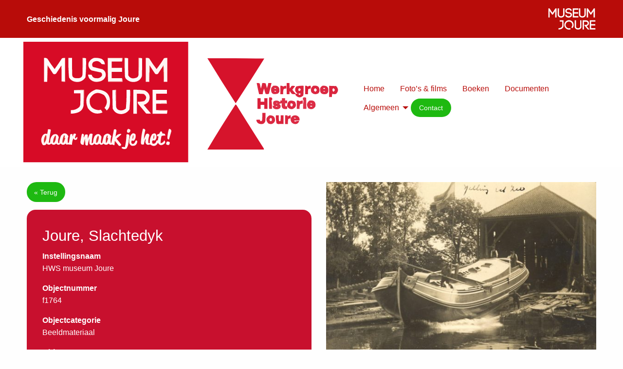

--- FILE ---
content_type: text/html; charset=UTF-8
request_url: https://www.historiejoure.nl/object/joure-slachtedijk-5/
body_size: 12279
content:
<!doctype html>

  <html class="no-js"  lang="nl-NL">

	<head>
		<meta charset="utf-8">

		<meta http-equiv="X-UA-Compatible" content="IE=edge">

		<meta name="viewport" content="width=device-width, initial-scale=1.0">
		<meta class="foundation-mq">

		<meta name="theme-color" content="#939393">

		<!-- prevent images from being downloaded in IE through the toolbar -->
		<meta http-equiv="imagetoolbar" content="no" />

		<link rel="pingback" href="https://www.historiejoure.nl/xmlrpc.php">
		<link rel="shortcut icon" href="https://www.historiejoure.nl/wp-content/themes/MS-recept/favicon.png" />

		<meta name='robots' content='index, follow, max-image-preview:large, max-snippet:-1, max-video-preview:-1' />

	<!-- This site is optimized with the Yoast SEO plugin v26.7 - https://yoast.com/wordpress/plugins/seo/ -->
	<title>Joure, Slachtedyk - Werkgroep Historie Joure</title>
	<link rel="canonical" href="https://www.historiejoure.nl/object/joure-slachtedijk-5/" />
	<meta property="og:locale" content="nl_NL" />
	<meta property="og:type" content="article" />
	<meta property="og:title" content="Joure, Slachtedyk - Werkgroep Historie Joure" />
	<meta property="og:url" content="https://www.historiejoure.nl/object/joure-slachtedijk-5/" />
	<meta property="og:site_name" content="Werkgroep Historie Joure" />
	<meta property="article:modified_time" content="2025-05-07T11:39:17+00:00" />
	<meta name="twitter:card" content="summary_large_image" />
	<script type="application/ld+json" class="yoast-schema-graph">{"@context":"https://schema.org","@graph":[{"@type":"WebPage","@id":"https://www.historiejoure.nl/object/joure-slachtedijk-5/","url":"https://www.historiejoure.nl/object/joure-slachtedijk-5/","name":"Joure, Slachtedyk - Werkgroep Historie Joure","isPartOf":{"@id":"https://www.historiejoure.nl/#website"},"datePublished":"2021-10-20T12:59:19+00:00","dateModified":"2025-05-07T11:39:17+00:00","breadcrumb":{"@id":"https://www.historiejoure.nl/object/joure-slachtedijk-5/#breadcrumb"},"inLanguage":"nl-NL","potentialAction":[{"@type":"ReadAction","target":["https://www.historiejoure.nl/object/joure-slachtedijk-5/"]}]},{"@type":"BreadcrumbList","@id":"https://www.historiejoure.nl/object/joure-slachtedijk-5/#breadcrumb","itemListElement":[{"@type":"ListItem","position":1,"name":"Home","item":"https://www.historiejoure.nl/"},{"@type":"ListItem","position":2,"name":"Objects","item":"https://www.historiejoure.nl/object/"},{"@type":"ListItem","position":3,"name":"Joure, Slachtedyk"}]},{"@type":"WebSite","@id":"https://www.historiejoure.nl/#website","url":"https://www.historiejoure.nl/","name":"Werkgroep Historie Joure","description":"Geschiedenis voormalig Skarsterl&acirc;n","potentialAction":[{"@type":"SearchAction","target":{"@type":"EntryPoint","urlTemplate":"https://www.historiejoure.nl/?s={search_term_string}"},"query-input":{"@type":"PropertyValueSpecification","valueRequired":true,"valueName":"search_term_string"}}],"inLanguage":"nl-NL"}]}</script>
	<!-- / Yoast SEO plugin. -->


<link rel='dns-prefetch' href='//use.fontawesome.com' />
<link rel="alternate" type="application/rss+xml" title="Werkgroep Historie Joure &raquo; feed" href="https://www.historiejoure.nl/feed/" />
<link rel="alternate" title="oEmbed (JSON)" type="application/json+oembed" href="https://www.historiejoure.nl/wp-json/oembed/1.0/embed?url=https%3A%2F%2Fwww.historiejoure.nl%2Fobject%2Fjoure-slachtedijk-5%2F" />
<link rel="alternate" title="oEmbed (XML)" type="text/xml+oembed" href="https://www.historiejoure.nl/wp-json/oembed/1.0/embed?url=https%3A%2F%2Fwww.historiejoure.nl%2Fobject%2Fjoure-slachtedijk-5%2F&#038;format=xml" />
		<!-- This site uses the Google Analytics by MonsterInsights plugin v9.11.1 - Using Analytics tracking - https://www.monsterinsights.com/ -->
		<!-- Opmerking: MonsterInsights is momenteel niet geconfigureerd op deze site. De site eigenaar moet authenticeren met Google Analytics in de MonsterInsights instellingen scherm. -->
					<!-- No tracking code set -->
				<!-- / Google Analytics by MonsterInsights -->
		<style id='wp-img-auto-sizes-contain-inline-css' type='text/css'>
img:is([sizes=auto i],[sizes^="auto," i]){contain-intrinsic-size:3000px 1500px}
/*# sourceURL=wp-img-auto-sizes-contain-inline-css */
</style>
<style id='wp-emoji-styles-inline-css' type='text/css'>

	img.wp-smiley, img.emoji {
		display: inline !important;
		border: none !important;
		box-shadow: none !important;
		height: 1em !important;
		width: 1em !important;
		margin: 0 0.07em !important;
		vertical-align: -0.1em !important;
		background: none !important;
		padding: 0 !important;
	}
/*# sourceURL=wp-emoji-styles-inline-css */
</style>
<style id='wp-block-library-inline-css' type='text/css'>
:root{--wp-block-synced-color:#7a00df;--wp-block-synced-color--rgb:122,0,223;--wp-bound-block-color:var(--wp-block-synced-color);--wp-editor-canvas-background:#ddd;--wp-admin-theme-color:#007cba;--wp-admin-theme-color--rgb:0,124,186;--wp-admin-theme-color-darker-10:#006ba1;--wp-admin-theme-color-darker-10--rgb:0,107,160.5;--wp-admin-theme-color-darker-20:#005a87;--wp-admin-theme-color-darker-20--rgb:0,90,135;--wp-admin-border-width-focus:2px}@media (min-resolution:192dpi){:root{--wp-admin-border-width-focus:1.5px}}.wp-element-button{cursor:pointer}:root .has-very-light-gray-background-color{background-color:#eee}:root .has-very-dark-gray-background-color{background-color:#313131}:root .has-very-light-gray-color{color:#eee}:root .has-very-dark-gray-color{color:#313131}:root .has-vivid-green-cyan-to-vivid-cyan-blue-gradient-background{background:linear-gradient(135deg,#00d084,#0693e3)}:root .has-purple-crush-gradient-background{background:linear-gradient(135deg,#34e2e4,#4721fb 50%,#ab1dfe)}:root .has-hazy-dawn-gradient-background{background:linear-gradient(135deg,#faaca8,#dad0ec)}:root .has-subdued-olive-gradient-background{background:linear-gradient(135deg,#fafae1,#67a671)}:root .has-atomic-cream-gradient-background{background:linear-gradient(135deg,#fdd79a,#004a59)}:root .has-nightshade-gradient-background{background:linear-gradient(135deg,#330968,#31cdcf)}:root .has-midnight-gradient-background{background:linear-gradient(135deg,#020381,#2874fc)}:root{--wp--preset--font-size--normal:16px;--wp--preset--font-size--huge:42px}.has-regular-font-size{font-size:1em}.has-larger-font-size{font-size:2.625em}.has-normal-font-size{font-size:var(--wp--preset--font-size--normal)}.has-huge-font-size{font-size:var(--wp--preset--font-size--huge)}.has-text-align-center{text-align:center}.has-text-align-left{text-align:left}.has-text-align-right{text-align:right}.has-fit-text{white-space:nowrap!important}#end-resizable-editor-section{display:none}.aligncenter{clear:both}.items-justified-left{justify-content:flex-start}.items-justified-center{justify-content:center}.items-justified-right{justify-content:flex-end}.items-justified-space-between{justify-content:space-between}.screen-reader-text{border:0;clip-path:inset(50%);height:1px;margin:-1px;overflow:hidden;padding:0;position:absolute;width:1px;word-wrap:normal!important}.screen-reader-text:focus{background-color:#ddd;clip-path:none;color:#444;display:block;font-size:1em;height:auto;left:5px;line-height:normal;padding:15px 23px 14px;text-decoration:none;top:5px;width:auto;z-index:100000}html :where(.has-border-color){border-style:solid}html :where([style*=border-top-color]){border-top-style:solid}html :where([style*=border-right-color]){border-right-style:solid}html :where([style*=border-bottom-color]){border-bottom-style:solid}html :where([style*=border-left-color]){border-left-style:solid}html :where([style*=border-width]){border-style:solid}html :where([style*=border-top-width]){border-top-style:solid}html :where([style*=border-right-width]){border-right-style:solid}html :where([style*=border-bottom-width]){border-bottom-style:solid}html :where([style*=border-left-width]){border-left-style:solid}html :where(img[class*=wp-image-]){height:auto;max-width:100%}:where(figure){margin:0 0 1em}html :where(.is-position-sticky){--wp-admin--admin-bar--position-offset:var(--wp-admin--admin-bar--height,0px)}@media screen and (max-width:600px){html :where(.is-position-sticky){--wp-admin--admin-bar--position-offset:0px}}

/*# sourceURL=wp-block-library-inline-css */
</style><style id='global-styles-inline-css' type='text/css'>
:root{--wp--preset--aspect-ratio--square: 1;--wp--preset--aspect-ratio--4-3: 4/3;--wp--preset--aspect-ratio--3-4: 3/4;--wp--preset--aspect-ratio--3-2: 3/2;--wp--preset--aspect-ratio--2-3: 2/3;--wp--preset--aspect-ratio--16-9: 16/9;--wp--preset--aspect-ratio--9-16: 9/16;--wp--preset--color--black: #000000;--wp--preset--color--cyan-bluish-gray: #abb8c3;--wp--preset--color--white: #ffffff;--wp--preset--color--pale-pink: #f78da7;--wp--preset--color--vivid-red: #cf2e2e;--wp--preset--color--luminous-vivid-orange: #ff6900;--wp--preset--color--luminous-vivid-amber: #fcb900;--wp--preset--color--light-green-cyan: #7bdcb5;--wp--preset--color--vivid-green-cyan: #00d084;--wp--preset--color--pale-cyan-blue: #8ed1fc;--wp--preset--color--vivid-cyan-blue: #0693e3;--wp--preset--color--vivid-purple: #9b51e0;--wp--preset--gradient--vivid-cyan-blue-to-vivid-purple: linear-gradient(135deg,rgb(6,147,227) 0%,rgb(155,81,224) 100%);--wp--preset--gradient--light-green-cyan-to-vivid-green-cyan: linear-gradient(135deg,rgb(122,220,180) 0%,rgb(0,208,130) 100%);--wp--preset--gradient--luminous-vivid-amber-to-luminous-vivid-orange: linear-gradient(135deg,rgb(252,185,0) 0%,rgb(255,105,0) 100%);--wp--preset--gradient--luminous-vivid-orange-to-vivid-red: linear-gradient(135deg,rgb(255,105,0) 0%,rgb(207,46,46) 100%);--wp--preset--gradient--very-light-gray-to-cyan-bluish-gray: linear-gradient(135deg,rgb(238,238,238) 0%,rgb(169,184,195) 100%);--wp--preset--gradient--cool-to-warm-spectrum: linear-gradient(135deg,rgb(74,234,220) 0%,rgb(151,120,209) 20%,rgb(207,42,186) 40%,rgb(238,44,130) 60%,rgb(251,105,98) 80%,rgb(254,248,76) 100%);--wp--preset--gradient--blush-light-purple: linear-gradient(135deg,rgb(255,206,236) 0%,rgb(152,150,240) 100%);--wp--preset--gradient--blush-bordeaux: linear-gradient(135deg,rgb(254,205,165) 0%,rgb(254,45,45) 50%,rgb(107,0,62) 100%);--wp--preset--gradient--luminous-dusk: linear-gradient(135deg,rgb(255,203,112) 0%,rgb(199,81,192) 50%,rgb(65,88,208) 100%);--wp--preset--gradient--pale-ocean: linear-gradient(135deg,rgb(255,245,203) 0%,rgb(182,227,212) 50%,rgb(51,167,181) 100%);--wp--preset--gradient--electric-grass: linear-gradient(135deg,rgb(202,248,128) 0%,rgb(113,206,126) 100%);--wp--preset--gradient--midnight: linear-gradient(135deg,rgb(2,3,129) 0%,rgb(40,116,252) 100%);--wp--preset--font-size--small: 13px;--wp--preset--font-size--medium: 20px;--wp--preset--font-size--large: 36px;--wp--preset--font-size--x-large: 42px;--wp--preset--spacing--20: 0.44rem;--wp--preset--spacing--30: 0.67rem;--wp--preset--spacing--40: 1rem;--wp--preset--spacing--50: 1.5rem;--wp--preset--spacing--60: 2.25rem;--wp--preset--spacing--70: 3.38rem;--wp--preset--spacing--80: 5.06rem;--wp--preset--shadow--natural: 6px 6px 9px rgba(0, 0, 0, 0.2);--wp--preset--shadow--deep: 12px 12px 50px rgba(0, 0, 0, 0.4);--wp--preset--shadow--sharp: 6px 6px 0px rgba(0, 0, 0, 0.2);--wp--preset--shadow--outlined: 6px 6px 0px -3px rgb(255, 255, 255), 6px 6px rgb(0, 0, 0);--wp--preset--shadow--crisp: 6px 6px 0px rgb(0, 0, 0);}:where(.is-layout-flex){gap: 0.5em;}:where(.is-layout-grid){gap: 0.5em;}body .is-layout-flex{display: flex;}.is-layout-flex{flex-wrap: wrap;align-items: center;}.is-layout-flex > :is(*, div){margin: 0;}body .is-layout-grid{display: grid;}.is-layout-grid > :is(*, div){margin: 0;}:where(.wp-block-columns.is-layout-flex){gap: 2em;}:where(.wp-block-columns.is-layout-grid){gap: 2em;}:where(.wp-block-post-template.is-layout-flex){gap: 1.25em;}:where(.wp-block-post-template.is-layout-grid){gap: 1.25em;}.has-black-color{color: var(--wp--preset--color--black) !important;}.has-cyan-bluish-gray-color{color: var(--wp--preset--color--cyan-bluish-gray) !important;}.has-white-color{color: var(--wp--preset--color--white) !important;}.has-pale-pink-color{color: var(--wp--preset--color--pale-pink) !important;}.has-vivid-red-color{color: var(--wp--preset--color--vivid-red) !important;}.has-luminous-vivid-orange-color{color: var(--wp--preset--color--luminous-vivid-orange) !important;}.has-luminous-vivid-amber-color{color: var(--wp--preset--color--luminous-vivid-amber) !important;}.has-light-green-cyan-color{color: var(--wp--preset--color--light-green-cyan) !important;}.has-vivid-green-cyan-color{color: var(--wp--preset--color--vivid-green-cyan) !important;}.has-pale-cyan-blue-color{color: var(--wp--preset--color--pale-cyan-blue) !important;}.has-vivid-cyan-blue-color{color: var(--wp--preset--color--vivid-cyan-blue) !important;}.has-vivid-purple-color{color: var(--wp--preset--color--vivid-purple) !important;}.has-black-background-color{background-color: var(--wp--preset--color--black) !important;}.has-cyan-bluish-gray-background-color{background-color: var(--wp--preset--color--cyan-bluish-gray) !important;}.has-white-background-color{background-color: var(--wp--preset--color--white) !important;}.has-pale-pink-background-color{background-color: var(--wp--preset--color--pale-pink) !important;}.has-vivid-red-background-color{background-color: var(--wp--preset--color--vivid-red) !important;}.has-luminous-vivid-orange-background-color{background-color: var(--wp--preset--color--luminous-vivid-orange) !important;}.has-luminous-vivid-amber-background-color{background-color: var(--wp--preset--color--luminous-vivid-amber) !important;}.has-light-green-cyan-background-color{background-color: var(--wp--preset--color--light-green-cyan) !important;}.has-vivid-green-cyan-background-color{background-color: var(--wp--preset--color--vivid-green-cyan) !important;}.has-pale-cyan-blue-background-color{background-color: var(--wp--preset--color--pale-cyan-blue) !important;}.has-vivid-cyan-blue-background-color{background-color: var(--wp--preset--color--vivid-cyan-blue) !important;}.has-vivid-purple-background-color{background-color: var(--wp--preset--color--vivid-purple) !important;}.has-black-border-color{border-color: var(--wp--preset--color--black) !important;}.has-cyan-bluish-gray-border-color{border-color: var(--wp--preset--color--cyan-bluish-gray) !important;}.has-white-border-color{border-color: var(--wp--preset--color--white) !important;}.has-pale-pink-border-color{border-color: var(--wp--preset--color--pale-pink) !important;}.has-vivid-red-border-color{border-color: var(--wp--preset--color--vivid-red) !important;}.has-luminous-vivid-orange-border-color{border-color: var(--wp--preset--color--luminous-vivid-orange) !important;}.has-luminous-vivid-amber-border-color{border-color: var(--wp--preset--color--luminous-vivid-amber) !important;}.has-light-green-cyan-border-color{border-color: var(--wp--preset--color--light-green-cyan) !important;}.has-vivid-green-cyan-border-color{border-color: var(--wp--preset--color--vivid-green-cyan) !important;}.has-pale-cyan-blue-border-color{border-color: var(--wp--preset--color--pale-cyan-blue) !important;}.has-vivid-cyan-blue-border-color{border-color: var(--wp--preset--color--vivid-cyan-blue) !important;}.has-vivid-purple-border-color{border-color: var(--wp--preset--color--vivid-purple) !important;}.has-vivid-cyan-blue-to-vivid-purple-gradient-background{background: var(--wp--preset--gradient--vivid-cyan-blue-to-vivid-purple) !important;}.has-light-green-cyan-to-vivid-green-cyan-gradient-background{background: var(--wp--preset--gradient--light-green-cyan-to-vivid-green-cyan) !important;}.has-luminous-vivid-amber-to-luminous-vivid-orange-gradient-background{background: var(--wp--preset--gradient--luminous-vivid-amber-to-luminous-vivid-orange) !important;}.has-luminous-vivid-orange-to-vivid-red-gradient-background{background: var(--wp--preset--gradient--luminous-vivid-orange-to-vivid-red) !important;}.has-very-light-gray-to-cyan-bluish-gray-gradient-background{background: var(--wp--preset--gradient--very-light-gray-to-cyan-bluish-gray) !important;}.has-cool-to-warm-spectrum-gradient-background{background: var(--wp--preset--gradient--cool-to-warm-spectrum) !important;}.has-blush-light-purple-gradient-background{background: var(--wp--preset--gradient--blush-light-purple) !important;}.has-blush-bordeaux-gradient-background{background: var(--wp--preset--gradient--blush-bordeaux) !important;}.has-luminous-dusk-gradient-background{background: var(--wp--preset--gradient--luminous-dusk) !important;}.has-pale-ocean-gradient-background{background: var(--wp--preset--gradient--pale-ocean) !important;}.has-electric-grass-gradient-background{background: var(--wp--preset--gradient--electric-grass) !important;}.has-midnight-gradient-background{background: var(--wp--preset--gradient--midnight) !important;}.has-small-font-size{font-size: var(--wp--preset--font-size--small) !important;}.has-medium-font-size{font-size: var(--wp--preset--font-size--medium) !important;}.has-large-font-size{font-size: var(--wp--preset--font-size--large) !important;}.has-x-large-font-size{font-size: var(--wp--preset--font-size--x-large) !important;}
/*# sourceURL=global-styles-inline-css */
</style>

<style id='classic-theme-styles-inline-css' type='text/css'>
/*! This file is auto-generated */
.wp-block-button__link{color:#fff;background-color:#32373c;border-radius:9999px;box-shadow:none;text-decoration:none;padding:calc(.667em + 2px) calc(1.333em + 2px);font-size:1.125em}.wp-block-file__button{background:#32373c;color:#fff;text-decoration:none}
/*# sourceURL=/wp-includes/css/classic-themes.min.css */
</style>
<link rel='stylesheet' href='https://www.historiejoure.nl/wp-content/plugins/MS-sortable-portfolio/sortable-portfolio.css?ver=1.0.0' type='text/css' media='all' />
<link rel='stylesheet' href='https://www.historiejoure.nl/wp-content/plugins/cache-control-by-cacholong/css/cacholong-cache-control.css?ver=1768923144' type='text/css' media='all' />
<link rel='stylesheet' href='https://www.historiejoure.nl/wp-content/plugins/custom-post-type-ajax-pagnaition/css/cptapagination-style.css?ver=6.9' type='text/css' media='all' />
<link rel='stylesheet' href='https://www.historiejoure.nl/wp-content/plugins/responsive-lightbox/assets/swipebox/swipebox.min.css?ver=1.5.2' type='text/css' media='all' />
<link rel='stylesheet' href='https://www.historiejoure.nl/wp-content/plugins/easy-fancybox/fancybox/1.5.4/jquery.fancybox.css?ver=1769101314' type='text/css' media='screen' />
<link rel='stylesheet' href='https://www.historiejoure.nl/wp-content/plugins/searchwp-live-ajax-search/assets/styles/style.min.css?ver=1.8.7' type='text/css' media='all' />
<style id='searchwp-live-search-inline-css' type='text/css'>
.searchwp-live-search-result .searchwp-live-search-result--title a {
  font-size: 16px;
}
.searchwp-live-search-result .searchwp-live-search-result--price {
  font-size: 14px;
}
.searchwp-live-search-result .searchwp-live-search-result--add-to-cart .button {
  font-size: 14px;
}

/*# sourceURL=searchwp-live-search-inline-css */
</style>
<link rel='stylesheet' href='https://www.historiejoure.nl/wp-content/themes/MS-recept/assets/styles/style.css?ver=1768914503' type='text/css' media='all' />
<script type="text/javascript" src="https://www.historiejoure.nl/wp-includes/js/jquery/jquery.min.js?ver=3.7.1" id="jquery-core-js"></script>
<script type="text/javascript" src="https://www.historiejoure.nl/wp-includes/js/jquery/jquery-migrate.min.js?ver=3.4.1" id="jquery-migrate-js"></script>
<script type="text/javascript" src="https://www.historiejoure.nl/wp-content/plugins/MS-sortable-portfolio/lib/mixitup.min.js?ver=6.9" id="sortable-portfolio_mixitup_script-js"></script>
<script type="text/javascript" src="https://www.historiejoure.nl/wp-content/plugins/MS-sortable-portfolio/sortable-portfolio.js?ver=6.9" id="sortable-portfolio_script-js"></script>
<script type="text/javascript" id="cpta-pagination-custom-js-js-extra">
/* <![CDATA[ */
var ajax_params = {"ajax_url":"https://www.historiejoure.nl/wp-admin/admin-ajax.php"};
//# sourceURL=cpta-pagination-custom-js-js-extra
/* ]]> */
</script>
<script type="text/javascript" src="https://www.historiejoure.nl/wp-content/plugins/custom-post-type-ajax-pagnaition//js/cptapagination.js?ver=6.9" id="cpta-pagination-custom-js-js"></script>
<script type="text/javascript" src="https://www.historiejoure.nl/wp-content/plugins/responsive-lightbox/assets/dompurify/purify.min.js?ver=3.3.1" id="dompurify-js"></script>
<script type="text/javascript" id="responsive-lightbox-sanitizer-js-before">
/* <![CDATA[ */
window.RLG = window.RLG || {}; window.RLG.sanitizeAllowedHosts = ["youtube.com","www.youtube.com","youtu.be","vimeo.com","player.vimeo.com"];
//# sourceURL=responsive-lightbox-sanitizer-js-before
/* ]]> */
</script>
<script type="text/javascript" src="https://www.historiejoure.nl/wp-content/plugins/responsive-lightbox/js/sanitizer.js?ver=2.6.1" id="responsive-lightbox-sanitizer-js"></script>
<script type="text/javascript" src="https://www.historiejoure.nl/wp-content/plugins/responsive-lightbox/assets/swipebox/jquery.swipebox.min.js?ver=1.5.2" id="responsive-lightbox-swipebox-js"></script>
<script type="text/javascript" src="https://www.historiejoure.nl/wp-includes/js/underscore.min.js?ver=1.13.7" id="underscore-js"></script>
<script type="text/javascript" src="https://www.historiejoure.nl/wp-content/plugins/responsive-lightbox/assets/infinitescroll/infinite-scroll.pkgd.min.js?ver=4.0.1" id="responsive-lightbox-infinite-scroll-js"></script>
<script type="text/javascript" id="responsive-lightbox-js-before">
/* <![CDATA[ */
var rlArgs = {"script":"swipebox","selector":"lightbox","customEvents":"","activeGalleries":true,"animation":true,"hideCloseButtonOnMobile":false,"removeBarsOnMobile":false,"hideBars":true,"hideBarsDelay":5000,"videoMaxWidth":1080,"useSVG":true,"loopAtEnd":false,"woocommerce_gallery":false,"ajaxurl":"https:\/\/www.historiejoure.nl\/wp-admin\/admin-ajax.php","nonce":"d3db7d2215","preview":false,"postId":5351,"scriptExtension":false};

//# sourceURL=responsive-lightbox-js-before
/* ]]> */
</script>
<script type="text/javascript" src="https://www.historiejoure.nl/wp-content/plugins/responsive-lightbox/js/front.js?ver=2.6.1" id="responsive-lightbox-js"></script>
<script type="text/javascript" src="https://www.historiejoure.nl/wp-content/themes/MS-recept/assets/scripts/js/app.js?ver=1" id="app-js"></script>
<link rel="https://api.w.org/" href="https://www.historiejoure.nl/wp-json/" /><link rel="alternate" title="JSON" type="application/json" href="https://www.historiejoure.nl/wp-json/wp/v2/object/5351" /><link rel='shortlink' href='https://www.historiejoure.nl/?p=5351' />
<meta name="description" content="Beeldmateriaal (1909-09): Joure, Slachtedyk, de boeier ‘Olga’ liep  in 1910 van stapel op de werf aan de Zijlroede; in de volksmond de  ‘Grutte Helling’ genoemd. Deze werf dateert vanaf halverwege de 17e eeuw. Er werden o.a.  kofschepen, boeiers en tjalken gebouwd.  Bekende hellingbazen waren Sijmon Geerts, Hette Geerts (Hettebaes), Eeltje Holtrop van der Zee( Eeltsjebaes)  en Auke van der Zee (Aukebaes). Zij waren meesters in hun vak. Zo werd de bekende boeier de ‘Friso’ door Eeltsjebaes gebouwd in 1897. De ‘Friso’ is nu in gebruik als statenjacht. In de crisisjaren, de jaren dertig van de 20e eeuw, kwam de werf stil te liggen. In 1940 werd deze gekocht door de familie de Jong van Douwe Egberts. Vanaf dat moment waren achtereenvolgens de hellingbazen: Johannes van der Meulen uit Broek, Abele de Jong, Henk de Jong en daarna Aaldert de Jonge." /><link rel="icon" href="https://www.historiejoure.nl/wp-content/uploads/newdirectory/cropped-Favicon-125x125.png" sizes="32x32" />
<link rel="icon" href="https://www.historiejoure.nl/wp-content/uploads/newdirectory/cropped-Favicon.png" sizes="192x192" />
<link rel="apple-touch-icon" href="https://www.historiejoure.nl/wp-content/uploads/newdirectory/cropped-Favicon.png" />
<meta name="msapplication-TileImage" content="https://www.historiejoure.nl/wp-content/uploads/newdirectory/cropped-Favicon.png" />

	</head>

	<body class="wp-singular object-template-default single single-object postid-5351 wp-theme-MS-recept">

		<header class="header" role="banner">

			
<div class="bgcolor4 info-bar">
	<div class="grid-container padding3">
		<div class="grid-x align-middle">
			<div class="small-6 cell">
				<p class="slogan"><strong>Geschiedenis voormalig Joure</strong></p>
			</div>
			<div class="small-6 cell">
				<div class="alignright">
									<!-- <p class="slogan"><strong></strong></p> -->
					<img class="logo-partner" src="https://www.historiejoure.nl/wp-content/uploads/LOGO-VECTOR.svg" />
								
				</div>
			</div>
		</div>
	</div>
</div>
		
<div id="top" data-sticky-container>
  	<div class="sticky bgcolor6" data-sticky data-top-anchor="top" data-btm-anchor="content:bottom" data-sticky-on="small" data-options="marginTop: 0" style="width:100%;z-index:99;">
		<div class="top-bar grid-container show-for-large" id="top-bar-menu" style="z-index:99;">
			<div class="top-bar-left">
								<a href="https://www.historiejoure.nl"><img class="site-logo" src="https://www.historiejoure.nl/wp-content/uploads/Logo-WHJ-drukwerk-002.svg" height="120" alt="site-logo"></a>
							</div>
			<div class="top-bar-right">
				<ul id="menu-hoofdmenu" class="vertical large-horizontal menu" data-responsive-menu="accordion medium-dropdown"><li id="menu-item-229" class="menu-item menu-item-type-post_type menu-item-object-page menu-item-home menu-item-229"><a href="https://www.historiejoure.nl/">Home</a></li>
<li id="menu-item-1002" class="menu-item menu-item-type-post_type menu-item-object-page menu-item-1002"><a href="https://www.historiejoure.nl/fotos-en-films/">Foto&#8217;s &#038; films</a></li>
<li id="menu-item-922" class="menu-item menu-item-type-post_type menu-item-object-page menu-item-922"><a href="https://www.historiejoure.nl/boeken-werkgroep-historie-joure/">Boeken</a></li>
<li id="menu-item-923" class="menu-item menu-item-type-post_type menu-item-object-page menu-item-923"><a href="https://www.historiejoure.nl/documenten/">Documenten</a></li>
<li id="menu-item-1058" class="menu-item menu-item-type-custom menu-item-object-custom menu-item-has-children menu-item-1058"><a href="#">Algemeen</a>
<ul class="menu">
	<li id="menu-item-1059" class="menu-item menu-item-type-taxonomy menu-item-object-category menu-item-1059"><a href="https://www.historiejoure.nl/category/nieuws/">Nieuws</a></li>
	<li id="menu-item-1063" class="menu-item menu-item-type-taxonomy menu-item-object-category menu-item-1063"><a href="https://www.historiejoure.nl/category/bestuur/">Bestuur</a></li>
	<li id="menu-item-1061" class="menu-item menu-item-type-taxonomy menu-item-object-category menu-item-1061"><a href="https://www.historiejoure.nl/category/activiteiten/">Activiteiten</a></li>
	<li id="menu-item-1067" class="menu-item menu-item-type-taxonomy menu-item-object-category menu-item-1067"><a href="https://www.historiejoure.nl/category/werkgroepen/">Werkgroepen</a></li>
	<li id="menu-item-1062" class="menu-item menu-item-type-taxonomy menu-item-object-category menu-item-1062"><a href="https://www.historiejoure.nl/category/agenda/">Agenda</a></li>
	<li id="menu-item-1066" class="menu-item menu-item-type-taxonomy menu-item-object-category menu-item-1066"><a href="https://www.historiejoure.nl/category/mededelingen-whj/">Mededelingen WHJ</a></li>
</ul>
</li>
<li id="menu-item-230" class="button button-contact-menu menu-item menu-item-type-post_type menu-item-object-page menu-item-230"><a href="https://www.historiejoure.nl/contact/">Contact</a></li>
</ul>			</div>
		</div>
		<div id="mobile-title-bar" class="title-bar" data-responsive-toggle="top-bar-mobile-menu" data-hide-for="large">
	  		<div class="title-bar-left">
		  				        	<a href="https://www.historiejoure.nl"><img class="site-logo-small" src="https://www.historiejoure.nl/wp-content/uploads/Logo-WHJ-drukwerk-002.svg" height="120" alt="site-logo-small"></a>
							</div>
			<div class="title-bar-right">
				<div class="title-bar-title">Menu</div>
				<button class="menu-icon" type="button" data-toggle="top-bar-overlay"></button>
			</div>
		</div>
	</div>
</div>

<div class="top-bar-overlay bgcolor1" id="top-bar-overlay" data-toggler=".open"> 
	<ul id="menu-hoofdmenu-1" class="vertical large-horizontal menu"><li class="menu-item menu-item-type-post_type menu-item-object-page menu-item-home menu-item-229"><a href="https://www.historiejoure.nl/">Home</a></li>
<li class="menu-item menu-item-type-post_type menu-item-object-page menu-item-1002"><a href="https://www.historiejoure.nl/fotos-en-films/">Foto&#8217;s &#038; films</a></li>
<li class="menu-item menu-item-type-post_type menu-item-object-page menu-item-922"><a href="https://www.historiejoure.nl/boeken-werkgroep-historie-joure/">Boeken</a></li>
<li class="menu-item menu-item-type-post_type menu-item-object-page menu-item-923"><a href="https://www.historiejoure.nl/documenten/">Documenten</a></li>
<li class="menu-item menu-item-type-custom menu-item-object-custom menu-item-has-children menu-item-1058"><a href="#">Algemeen</a>
<ul class="menu">
	<li class="menu-item menu-item-type-taxonomy menu-item-object-category menu-item-1059"><a href="https://www.historiejoure.nl/category/nieuws/">Nieuws</a></li>
	<li class="menu-item menu-item-type-taxonomy menu-item-object-category menu-item-1063"><a href="https://www.historiejoure.nl/category/bestuur/">Bestuur</a></li>
	<li class="menu-item menu-item-type-taxonomy menu-item-object-category menu-item-1061"><a href="https://www.historiejoure.nl/category/activiteiten/">Activiteiten</a></li>
	<li class="menu-item menu-item-type-taxonomy menu-item-object-category menu-item-1067"><a href="https://www.historiejoure.nl/category/werkgroepen/">Werkgroepen</a></li>
	<li class="menu-item menu-item-type-taxonomy menu-item-object-category menu-item-1062"><a href="https://www.historiejoure.nl/category/agenda/">Agenda</a></li>
	<li class="menu-item menu-item-type-taxonomy menu-item-object-category menu-item-1066"><a href="https://www.historiejoure.nl/category/mededelingen-whj/">Mededelingen WHJ</a></li>
</ul>
</li>
<li class="button button-contact-menu menu-item menu-item-type-post_type menu-item-object-page menu-item-230"><a href="https://www.historiejoure.nl/contact/">Contact</a></li>
</ul>	<button class="close-button" aria-label="Menu sluiten" type="button" data-toggle="top-bar-overlay">
		<span aria-hidden="true">&times;</span>
	</button>
</div>
		</header>

<div id="content">

    <div id="inner-content">
            <!-- 
        <div class="large-12 medium-12 small-12 cell half-height">

                <img class="header-image-custom" src="https://www.historiejoure.nl/wp-content/uploads/film.jpeg" />
            <h1 class="header-title white">Joure, Slachtedyk</h1>

        </div> -->
            
       

        <div class="line"></div>

        <div class="collapse">

            <div class="grid-container">

                <div class="grid-x">

                    <div class="cell small-12 medium-6">

                        

                                                    <button onclick="goBack()" class="button button-home">&laquo; Terug</button>
                                                <div class="informatie white">
                            <h1 class="h3">Joure, Slachtedyk </h1>
                            <div class="instellingsnaam">
                                <p><strong>Instellingsnaam</strong><br/>
                                HWS museum Joure</p>
                            </div>

                            <div class="objectnummer">
                                <p><strong>Objectnummer</strong><br/>
                                f1764</p>
                            </div>

                            <div class="objectcategorie">
                                <p><strong>Objectcategorie</strong><br/>
                                Beeldmateriaal</p>
                            </div>

                            <div class="objectnaam">
                                <p><strong>Objectsoort</strong><br/>
                                Foto zwart/wit</p>
                            </div>

                            <div class="titel">
                                <p><strong>Titel</strong><br/>
                                Joure, Slachtedyk </p>
                            </div>

                            <div class="beschrijving">
                                <p><strong>Beschrijving</strong><br/>
                                    Joure, Slachtedyk, de boeier ‘Olga’ liep  in 1910 van stapel op de werf aan de Zijlroede;<br> in de volksmond de  ‘Grutte Helling’ genoemd. Deze werf dateert vanaf halverwege de 17e eeuw. Er werden o.a.  kofschepen, boeiers en tjalken gebouwd.  Bekende hellingbazen waren Sijmon Geerts, Hette Geerts (Hettebaes), Eeltje Holtrop van der Zee( Eeltsjebaes)  en Auke van der Zee (Aukebaes). Zij waren meesters in hun vak. Zo werd de bekende boeier de ‘Friso’ door Eeltsjebaes gebouwd in 1897. De ‘Friso’ is nu in gebruik als statenjacht. In de crisisjaren, de jaren dertig van de 20e eeuw, kwam de werf stil te liggen. In 1940 werd deze gekocht door de familie de Jong van Douwe Egberts. Vanaf dat moment waren achtereenvolgens de hellingbazen: Johannes van der Meulen uit Broek, Abele de Jong, Henk de Jong en daarna Aaldert de Jonge.                                </p>
                            </div>

                            <div class="vervaardiger">
                                <p><strong>Vervaardiger</strong><br/>
                                Onbekend</p>
                            </div>

                            <div class="datering">
                                <p><strong>Datering</strong><br/>
                                1909-09</p>
                            </div>

                            <div>
                                <p><strong>Informatie incorrect of onvolledig?</strong><br/>
                                <a href="https://www.historiejoure.nl/vraagformulier/?objectnum=f1764"><small>Laat het ons hier weten!	&#187;</small></a></p>
                            </div>

                        </div>

                    </div>

                    <div class="cell small-12 medium-6">
                    
                                <div class="single-object-slider">
                                    
                                                                            <div style="padding-left: 30px;"><img width="585" height="390" src="https://www.historiejoure.nl/wp-content/uploads/f1764-585x390.jpg" class="attachment-medium-large size-medium-large" alt="" ref="00002091.jpg" decoding="async" fetchpriority="high" srcset="https://www.historiejoure.nl/wp-content/uploads/f1764-585x390.jpg 585w, https://www.historiejoure.nl/wp-content/uploads/f1764-1024x682.jpg 1024w, https://www.historiejoure.nl/wp-content/uploads/f1764-768x512.jpg 768w, https://www.historiejoure.nl/wp-content/uploads/f1764-1536x1023.jpg 1536w, https://www.historiejoure.nl/wp-content/uploads/f1764.jpg 1621w" sizes="(max-width: 585px) 100vw, 585px" /></img>                                                                    </div>

                                <div style="padding: 30px;">
                                    <!--<h3>Wil je materialen inzien of bestellen?</h3>
                                    <p>Onze collectie is veel groter dan het aantal objecten dat vermeld staat op onze website.
                                    Ook beschikken wij over foto's en documenten op hoge resolutie. Wil je foto's, boeken of documenten inzien, of wil je
                                    misschien een foto op hoge resolutie bestellen (bijvoorbeeld voor het afdrukken op een canvas doek), dan kan dat via
                                    onderstaande link.</p>
                                    <p>Let op: we vragen hiervoor een kleine vergoeding.</p> -->
                                    <p> Onze collectie is veel groter. Wil je meer beeldmateriaal inzien, neem dan contact met ons op. </p>
                                    <a href="https://www.historiejoure.nl/vraagformulier/?objectnum=f1764" alt="Inzien">
                                        <div class="button button-home">
                                            Inzien
                                        </div>
                                    </a>
                                </div>
                    </div>
                </div>
            </div>
        </div>
    </div>
</div>

		<div class="bgcolor5 padding1">
			<div class="grid-container center">
				<div class="grid-x grid-padding-x">
					<div class="large-12 medium-12 small-12 cell center">
						<h2>Zelf iets toevoegen aan ons archief?</h2>
						<p><p>We zijn altijd bezig met het verder ontwikkelen van ons archief. Heb je een foto, film, boek of document voor ons archief? Zend het ons via ‘toevoegen aan archief’, of neem even contact met ons op.</p>
</p>
						<a href="/insturen-archief"><div class="button button-home">Toevoegen aan archief</div></a>
					</div>
				</div>
			</div>
		</div>

		<footer class="footer white bgpattern1" role="contentinfo">
			<div id="inner-footer" class="padding3">
				<div class="grid-container">
					<div class="grid-x grid-padding-x">

						<div class="small-12 medium-6 large-4 cell"><div id="text-7" class="widget widget_text"><h4 class="widgettitle">Bezoek adres</h4>			<div class="textwidget"><p>Werkgroep Historie Joure (WHJ)</p>
<p>Museum Joure</p>
<p>Museumstraat 2</p>
<p>8501 CD Joure</p>
</div>
		</div></div><div class="small-12 medium-6 large-4 cell"><div id="text-8" class="widget widget_text"><h4 class="widgettitle">Contact</h4>			<div class="textwidget"><p><strong>Telefoonnummer</strong><br />
0513-412283</p>
<p><strong>E-mailadres</strong><br />
whjsecretariaat@museumjoure.nl</p>
</div>
		</div></div><div class="small-12 medium-6 large-4 cell"><div id="text-6" class="widget widget_text"><h4 class="widgettitle">Over ons</h4>			<div class="textwidget"><p>De Werkgroep Historie Joure (WHJ) houdt zich bezig met het verzamelen en conserveren van historische stukken van Joure.</p>
<p>De WHJ is gevestigd in Museum Joure.</p>
<p><a class="button" href="http://www.museumjoure.nl" target="_blank" rel="noopener">Bekijk ook deze website.</a></p>
</div>
		</div></div>
		<div class="small-12 medium-6 large-4 cell"><div id="recent-posts-3" class="widget widget_recent_entries">
		<h4 class="widgettitle">Actueel</h4>
		<ul>
											<li>
					<a href="https://www.historiejoure.nl/agenda-2023/">Agenda 2025</a>
									</li>
											<li>
					<a href="https://www.historiejoure.nl/bestuur/">Bestuur</a>
									</li>
											<li>
					<a href="https://www.historiejoure.nl/mededelingen-hws/">Mededelingen WHJ</a>
									</li>
											<li>
					<a href="https://www.historiejoure.nl/links/">Links</a>
									</li>
											<li>
					<a href="https://www.historiejoure.nl/werkgroepen/">Werkgroepen</a>
									</li>
					</ul>

		</div></div>
					</div>

					<hr>

					<div class="grid-x grid-padding-x">
						<div class="small-3 cell">
															<p class="source-org copyright">&copy; 2026 Werkgroep Historie Joure</p>
													</div>
						<div class="text-center small-6 cell"><small>Getracht is de rechthebbenden van het (beeld)materiaal te achterhalen.
										 Indien iemand meent dat rechten niet zijn gehonoreerd, dan kan hij of zij zich wenden tot Museum Joure/WHJ. </small>
						</div>
						<div class="shrink cell small-3 text-right">een recept van <a href="http://www.mediasoep.nl" target="_blank"><img id="logo-micro" src="https://www.historiejoure.nl/wp-content/themes/MS-recept/assets/images/ms-compact.svg" alt="logo mediasoep" width="75"></a></div>
					</div>
				</div>
			</div>

		</footer>

		<script type="speculationrules">
{"prefetch":[{"source":"document","where":{"and":[{"href_matches":"/*"},{"not":{"href_matches":["/wp-*.php","/wp-admin/*","/wp-content/uploads/*","/wp-content/*","/wp-content/plugins/*","/wp-content/themes/MS-recept/*","/*\\?(.+)"]}},{"not":{"selector_matches":"a[rel~=\"nofollow\"]"}},{"not":{"selector_matches":".no-prefetch, .no-prefetch a"}}]},"eagerness":"conservative"}]}
</script>
        <style>
            .searchwp-live-search-results {
                opacity: 0;
                transition: opacity .25s ease-in-out;
                -moz-transition: opacity .25s ease-in-out;
                -webkit-transition: opacity .25s ease-in-out;
                height: 0;
                overflow: hidden;
                z-index: 9999995; /* Exceed SearchWP Modal Search Form overlay. */
                position: absolute;
                display: none;
            }

            .searchwp-live-search-results-showing {
                display: block;
                opacity: 1;
                height: auto;
                overflow: auto;
            }

            .searchwp-live-search-no-results {
                padding: 3em 2em 0;
                text-align: center;
            }

            .searchwp-live-search-no-min-chars:after {
                content: "Ga door met typen";
                display: block;
                text-align: center;
                padding: 2em 2em 0;
            }
        </style>
                <script>
            var _SEARCHWP_LIVE_AJAX_SEARCH_BLOCKS = true;
            var _SEARCHWP_LIVE_AJAX_SEARCH_ENGINE = 'default';
            var _SEARCHWP_LIVE_AJAX_SEARCH_CONFIG = 'default';
        </script>
        <script type="text/javascript" src="https://www.historiejoure.nl/wp-content/plugins/easy-fancybox/vendor/purify.min.js?ver=1769101314" id="fancybox-purify-js"></script>
<script type="text/javascript" id="jquery-fancybox-js-extra">
/* <![CDATA[ */
var efb_i18n = {"close":"Sluiten","next":"Volgende","prev":"Vorige","startSlideshow":"Slideshow starten","toggleSize":"Toggle grootte"};
//# sourceURL=jquery-fancybox-js-extra
/* ]]> */
</script>
<script type="text/javascript" src="https://www.historiejoure.nl/wp-content/plugins/easy-fancybox/fancybox/1.5.4/jquery.fancybox.js?ver=1769101314" id="jquery-fancybox-js"></script>
<script type="text/javascript" id="jquery-fancybox-js-after">
/* <![CDATA[ */
var fb_timeout, fb_opts={'autoScale':true,'showCloseButton':true,'margin':20,'pixelRatio':'false','centerOnScroll':true,'enableEscapeButton':true,'overlayShow':true,'hideOnOverlayClick':true,'minViewportWidth':320,'minVpHeight':320,'disableCoreLightbox':'true','enableBlockControls':'true','fancybox_openBlockControls':'true' };
if(typeof easy_fancybox_handler==='undefined'){
var easy_fancybox_handler=function(){
jQuery([".nolightbox","a.wp-block-file__button","a.pin-it-button","a[href*='pinterest.com\/pin\/create']","a[href*='facebook.com\/share']","a[href*='twitter.com\/share']"].join(',')).addClass('nofancybox');
jQuery('a.fancybox-close').on('click',function(e){e.preventDefault();jQuery.fancybox.close()});
/* IMG */
						var unlinkedImageBlocks=jQuery(".wp-block-image > img:not(.nofancybox,figure.nofancybox>img)");
						unlinkedImageBlocks.wrap(function() {
							var href = jQuery( this ).attr( "src" );
							return "<a href='" + href + "'></a>";
						});
var fb_IMG_select=jQuery('a[href*=".jpg" i]:not(.nofancybox,li.nofancybox>a,figure.nofancybox>a),area[href*=".jpg" i]:not(.nofancybox),a[href*=".jpeg" i]:not(.nofancybox,li.nofancybox>a,figure.nofancybox>a),area[href*=".jpeg" i]:not(.nofancybox),a[href*=".png" i]:not(.nofancybox,li.nofancybox>a,figure.nofancybox>a),area[href*=".png" i]:not(.nofancybox),a[href*=".webp" i]:not(.nofancybox,li.nofancybox>a,figure.nofancybox>a),area[href*=".webp" i]:not(.nofancybox)');
fb_IMG_select.addClass('fancybox image');
var fb_IMG_sections=jQuery('.gallery,.wp-block-gallery,.tiled-gallery,.wp-block-jetpack-tiled-gallery,.ngg-galleryoverview,.ngg-imagebrowser,.nextgen_pro_blog_gallery,.nextgen_pro_film,.nextgen_pro_horizontal_filmstrip,.ngg-pro-masonry-wrapper,.ngg-pro-mosaic-container,.nextgen_pro_sidescroll,.nextgen_pro_slideshow,.nextgen_pro_thumbnail_grid,.tiled-gallery');
fb_IMG_sections.each(function(){jQuery(this).find(fb_IMG_select).attr('rel','gallery-'+fb_IMG_sections.index(this));});
jQuery('a.fancybox,area.fancybox,.fancybox>a').each(function(){jQuery(this).fancybox(jQuery.extend(true,{},fb_opts,{'transition':'elastic','transitionIn':'elastic','easingIn':'easeOutBack','transitionOut':'elastic','easingOut':'easeInBack','opacity':false,'hideOnContentClick':false,'titleShow':true,'titlePosition':'over','titleFromAlt':true,'showNavArrows':true,'enableKeyboardNav':true,'cyclic':false,'mouseWheel':'true'}))});
};};
jQuery(easy_fancybox_handler);jQuery(document).on('post-load',easy_fancybox_handler);

//# sourceURL=jquery-fancybox-js-after
/* ]]> */
</script>
<script type="text/javascript" src="https://www.historiejoure.nl/wp-content/plugins/easy-fancybox/vendor/jquery.easing.js?ver=1.4.1" id="jquery-easing-js"></script>
<script type="text/javascript" src="https://www.historiejoure.nl/wp-content/plugins/easy-fancybox/vendor/jquery.mousewheel.js?ver=3.1.13" id="jquery-mousewheel-js"></script>
<script type="text/javascript" id="swp-live-search-client-js-extra">
/* <![CDATA[ */
var searchwp_live_search_params = [];
searchwp_live_search_params = {"ajaxurl":"https:\/\/www.historiejoure.nl\/wp-admin\/admin-ajax.php","origin_id":5351,"config":{"default":{"engine":"default","input":{"delay":300,"min_chars":3},"results":{"position":"bottom","width":"auto","offset":{"x":0,"y":5}},"spinner":{"lines":12,"length":8,"width":3,"radius":8,"scale":1,"corners":1,"color":"#424242","fadeColor":"transparent","speed":1,"rotate":0,"animation":"searchwp-spinner-line-fade-quick","direction":1,"zIndex":2000000000,"className":"spinner","top":"50%","left":"50%","shadow":"0 0 1px transparent","position":"absolute"}}},"msg_no_config_found":"Geen geldige SearchWP Live Search configuratie gevonden!","aria_instructions":"Als de resultaten voor automatisch aanvullen beschikbaar zijn, gebruik je de pijlen omhoog en omlaag om te beoordelen en voer je in om naar de gewenste pagina te gaan. Touch-apparaatgebruikers, verkennen door aanraking of met veegbewegingen."};;
//# sourceURL=swp-live-search-client-js-extra
/* ]]> */
</script>
<script type="text/javascript" src="https://www.historiejoure.nl/wp-content/plugins/searchwp-live-ajax-search/assets/javascript/dist/script.min.js?ver=1.8.7" id="swp-live-search-client-js"></script>
<script type="text/javascript" src="https://www.historiejoure.nl/wp-content/themes/MS-recept/assets/scripts/scripts.js?ver=1768914503" id="site-js-js"></script>
<script type="text/javascript" src="https://use.fontawesome.com/2c730f86fd.js?ver=6.9" id="font-awesome-js-js"></script>
<script id="wp-emoji-settings" type="application/json">
{"baseUrl":"https://s.w.org/images/core/emoji/17.0.2/72x72/","ext":".png","svgUrl":"https://s.w.org/images/core/emoji/17.0.2/svg/","svgExt":".svg","source":{"concatemoji":"https://www.historiejoure.nl/wp-includes/js/wp-emoji-release.min.js?ver=6.9"}}
</script>
<script type="module">
/* <![CDATA[ */
/*! This file is auto-generated */
const a=JSON.parse(document.getElementById("wp-emoji-settings").textContent),o=(window._wpemojiSettings=a,"wpEmojiSettingsSupports"),s=["flag","emoji"];function i(e){try{var t={supportTests:e,timestamp:(new Date).valueOf()};sessionStorage.setItem(o,JSON.stringify(t))}catch(e){}}function c(e,t,n){e.clearRect(0,0,e.canvas.width,e.canvas.height),e.fillText(t,0,0);t=new Uint32Array(e.getImageData(0,0,e.canvas.width,e.canvas.height).data);e.clearRect(0,0,e.canvas.width,e.canvas.height),e.fillText(n,0,0);const a=new Uint32Array(e.getImageData(0,0,e.canvas.width,e.canvas.height).data);return t.every((e,t)=>e===a[t])}function p(e,t){e.clearRect(0,0,e.canvas.width,e.canvas.height),e.fillText(t,0,0);var n=e.getImageData(16,16,1,1);for(let e=0;e<n.data.length;e++)if(0!==n.data[e])return!1;return!0}function u(e,t,n,a){switch(t){case"flag":return n(e,"\ud83c\udff3\ufe0f\u200d\u26a7\ufe0f","\ud83c\udff3\ufe0f\u200b\u26a7\ufe0f")?!1:!n(e,"\ud83c\udde8\ud83c\uddf6","\ud83c\udde8\u200b\ud83c\uddf6")&&!n(e,"\ud83c\udff4\udb40\udc67\udb40\udc62\udb40\udc65\udb40\udc6e\udb40\udc67\udb40\udc7f","\ud83c\udff4\u200b\udb40\udc67\u200b\udb40\udc62\u200b\udb40\udc65\u200b\udb40\udc6e\u200b\udb40\udc67\u200b\udb40\udc7f");case"emoji":return!a(e,"\ud83e\u1fac8")}return!1}function f(e,t,n,a){let r;const o=(r="undefined"!=typeof WorkerGlobalScope&&self instanceof WorkerGlobalScope?new OffscreenCanvas(300,150):document.createElement("canvas")).getContext("2d",{willReadFrequently:!0}),s=(o.textBaseline="top",o.font="600 32px Arial",{});return e.forEach(e=>{s[e]=t(o,e,n,a)}),s}function r(e){var t=document.createElement("script");t.src=e,t.defer=!0,document.head.appendChild(t)}a.supports={everything:!0,everythingExceptFlag:!0},new Promise(t=>{let n=function(){try{var e=JSON.parse(sessionStorage.getItem(o));if("object"==typeof e&&"number"==typeof e.timestamp&&(new Date).valueOf()<e.timestamp+604800&&"object"==typeof e.supportTests)return e.supportTests}catch(e){}return null}();if(!n){if("undefined"!=typeof Worker&&"undefined"!=typeof OffscreenCanvas&&"undefined"!=typeof URL&&URL.createObjectURL&&"undefined"!=typeof Blob)try{var e="postMessage("+f.toString()+"("+[JSON.stringify(s),u.toString(),c.toString(),p.toString()].join(",")+"));",a=new Blob([e],{type:"text/javascript"});const r=new Worker(URL.createObjectURL(a),{name:"wpTestEmojiSupports"});return void(r.onmessage=e=>{i(n=e.data),r.terminate(),t(n)})}catch(e){}i(n=f(s,u,c,p))}t(n)}).then(e=>{for(const n in e)a.supports[n]=e[n],a.supports.everything=a.supports.everything&&a.supports[n],"flag"!==n&&(a.supports.everythingExceptFlag=a.supports.everythingExceptFlag&&a.supports[n]);var t;a.supports.everythingExceptFlag=a.supports.everythingExceptFlag&&!a.supports.flag,a.supports.everything||((t=a.source||{}).concatemoji?r(t.concatemoji):t.wpemoji&&t.twemoji&&(r(t.twemoji),r(t.wpemoji)))});
//# sourceURL=https://www.historiejoure.nl/wp-includes/js/wp-emoji-loader.min.js
/* ]]> */
</script>

	</body>
</html>


--- FILE ---
content_type: text/css
request_url: https://www.historiejoure.nl/wp-content/plugins/MS-sortable-portfolio/sortable-portfolio.css?ver=1.0.0
body_size: 479
content:
.sortable-portfolio {
	display: flex;
	flex-wrap: wrap;
  width: 100%;
}

.no-gutter {
	padding:0px !important;
}

.categorieen {
  padding: 20px 0;
}

.categorieen__item {
	padding:10px;
	cursor: pointer;
	background-color:transparent;
	transition: 0.5s
}

.categorieen__item:hover {
	text-decoration: underline;
}

.categorieen__item.mixitup-control-active {
	font-weight: 800;
	text-decoration: underline;
	transition: 0.2s
}

.portfolio__item {
	width: 100%;
	padding-bottom: 75%;
	position: relative;
}


.portfolio__item:hover .portfolio__item__background {
	transform: scale(1.2);
	transition: 0.3s;
}

.portfolio__item__wrapper {
	position: absolute;
	top: 0;
	left: 0;
	bottom: 0;
	right: 0;
	overflow: hidden;
}

.portfolio__item__background {
	background-size: cover;
	background-repeat: no-repeat;
	background-position: center;
	height:100%;
	transform: scale(1);
	transition: 0.5s;
}

.portfolio__item__overlay {	
	position: absolute;
	top: 0;
	left: 0;
	bottom: 0;
	right: 0;
	display: flex;
  justify-content: flex-end;
  opacity: 0;
  flex-direction: column;
	transition: 0.5s;
	pointer-events: none;
}

.text-position-top {
  justify-content: flex-start;
}

.text-position-bottom {
  justify-content: flex-end;	
}

.portfolio__item__title {
	color:white;
	text-transform: none;
}

.portfolio__item__place {
	color:white;
	text-transform: none;
	font-weight: 500;
}

.portfolio__item:hover .portfolio__item__overlay {
	transition: 0.1s;
	opacity: 1;
	background-color:rgba(0,0,0,0.4);
}

@media screen and (max-width: 40em) {
	.portfolio__item .portfolio__item__overlay {
    opacity: 1;
	}
}